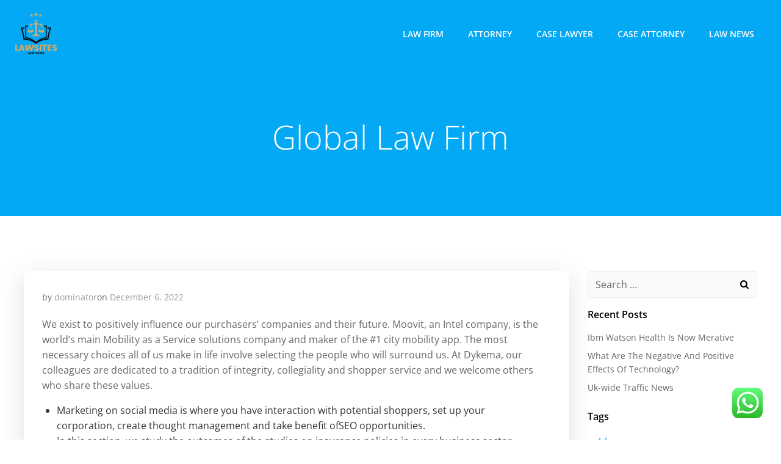

--- FILE ---
content_type: text/html; charset=UTF-8
request_url: https://lawsites.xyz/global-law-firm.html
body_size: 38292
content:
<!DOCTYPE html><html lang="en-US" class='colibri-wp-theme' prefix="og: https://ogp.me/ns#"><head><meta charset="UTF-8"><meta name="viewport" content="width=device-width, initial-scale=1"><link rel="profile" href="https://gmpg.org/xfn/11"><title>Global Law Firm - LSites</title><meta name="description" content="We exist to positively influence our purchasers&#039; companies and their future. Moovit, an Intel company, is the world’s main Mobility as a Service solutions"/><meta name="robots" content="index, follow, max-snippet:-1, max-video-preview:-1, max-image-preview:large"/><link rel="canonical" href="https://lawsites.xyz/global-law-firm.html" /><meta property="og:locale" content="en_US" /><meta property="og:type" content="article" /><meta property="og:title" content="Global Law Firm - LSites" /><meta property="og:description" content="We exist to positively influence our purchasers&#039; companies and their future. Moovit, an Intel company, is the world’s main Mobility as a Service solutions" /><meta property="og:url" content="https://lawsites.xyz/global-law-firm.html" /><meta property="og:site_name" content="LSites" /><meta property="article:tag" content="global" /><meta property="article:section" content="Law Firm" /><meta property="og:updated_time" content="2023-05-09T09:50:35+07:00" /><meta property="article:published_time" content="2022-12-06T01:00:39+07:00" /><meta property="article:modified_time" content="2023-05-09T09:50:35+07:00" /><meta name="twitter:card" content="summary_large_image" /><meta name="twitter:title" content="Global Law Firm - LSites" /><meta name="twitter:description" content="We exist to positively influence our purchasers&#039; companies and their future. Moovit, an Intel company, is the world’s main Mobility as a Service solutions" /><meta name="twitter:label1" content="Written by" /><meta name="twitter:data1" content="dominator" /><meta name="twitter:label2" content="Time to read" /><meta name="twitter:data2" content="6 minutes" /> <script type="application/ld+json" class="rank-math-schema-pro">{"@context":"https://schema.org","@graph":[{"@type":["Person","Organization"],"@id":"https://lawsites.xyz/#person","name":"LSites","logo":{"@type":"ImageObject","@id":"https://lawsites.xyz/#logo","url":"https://lawsites.xyz/wp-content/uploads/2024/11/cropped-cropped-doubleclick__10_-removebg-preview-150x150.png","contentUrl":"https://lawsites.xyz/wp-content/uploads/2024/11/cropped-cropped-doubleclick__10_-removebg-preview-150x150.png","caption":"LSites","inLanguage":"en-US"},"image":{"@type":"ImageObject","@id":"https://lawsites.xyz/#logo","url":"https://lawsites.xyz/wp-content/uploads/2024/11/cropped-cropped-doubleclick__10_-removebg-preview-150x150.png","contentUrl":"https://lawsites.xyz/wp-content/uploads/2024/11/cropped-cropped-doubleclick__10_-removebg-preview-150x150.png","caption":"LSites","inLanguage":"en-US"}},{"@type":"WebSite","@id":"https://lawsites.xyz/#website","url":"https://lawsites.xyz","name":"LSites","publisher":{"@id":"https://lawsites.xyz/#person"},"inLanguage":"en-US"},{"@type":"ImageObject","@id":"[data-uri]","url":"[data-uri]","width":"200","height":"200","inLanguage":"en-US"},{"@type":"BreadcrumbList","@id":"https://lawsites.xyz/global-law-firm.html#breadcrumb","itemListElement":[{"@type":"ListItem","position":"1","item":{"@id":"https://lawsites.xyz","name":"Home"}},{"@type":"ListItem","position":"2","item":{"@id":"https://lawsites.xyz/category/law-firm","name":"Law Firm"}},{"@type":"ListItem","position":"3","item":{"@id":"https://lawsites.xyz/global-law-firm.html","name":"Global Law Firm"}}]},{"@type":"WebPage","@id":"https://lawsites.xyz/global-law-firm.html#webpage","url":"https://lawsites.xyz/global-law-firm.html","name":"Global Law Firm - LSites","datePublished":"2022-12-06T01:00:39+07:00","dateModified":"2023-05-09T09:50:35+07:00","isPartOf":{"@id":"https://lawsites.xyz/#website"},"primaryImageOfPage":{"@id":"[data-uri]"},"inLanguage":"en-US","breadcrumb":{"@id":"https://lawsites.xyz/global-law-firm.html#breadcrumb"}},{"@type":"Person","@id":"https://lawsites.xyz/author/dominator","name":"dominator","url":"https://lawsites.xyz/author/dominator","image":{"@type":"ImageObject","@id":"https://secure.gravatar.com/avatar/878a048e06d6d0503f84665fd4e01679193a59026490fe7af11df282fef1c053?s=96&amp;d=mm&amp;r=g","url":"https://secure.gravatar.com/avatar/878a048e06d6d0503f84665fd4e01679193a59026490fe7af11df282fef1c053?s=96&amp;d=mm&amp;r=g","caption":"dominator","inLanguage":"en-US"},"sameAs":["https://lawsites.xyz/"]},{"@type":"BlogPosting","headline":"Global Law Firm - LSites","datePublished":"2022-12-06T01:00:39+07:00","dateModified":"2023-05-09T09:50:35+07:00","articleSection":"Law Firm","author":{"@id":"https://lawsites.xyz/author/dominator","name":"dominator"},"publisher":{"@id":"https://lawsites.xyz/#person"},"description":"We exist to positively influence our purchasers&#039; companies and their future. Moovit, an Intel company, is the world\u2019s main Mobility as a Service solutions","name":"Global Law Firm - LSites","@id":"https://lawsites.xyz/global-law-firm.html#richSnippet","isPartOf":{"@id":"https://lawsites.xyz/global-law-firm.html#webpage"},"image":{"@id":"[data-uri]"},"inLanguage":"en-US","mainEntityOfPage":{"@id":"https://lawsites.xyz/global-law-firm.html#webpage"}}]}</script> <link rel='dns-prefetch' href='//fonts.googleapis.com' /><link rel="alternate" type="application/rss+xml" title="LSites &raquo; Feed" href="https://lawsites.xyz/feed" /><link rel="alternate" title="oEmbed (JSON)" type="application/json+oembed" href="https://lawsites.xyz/wp-json/oembed/1.0/embed?url=https%3A%2F%2Flawsites.xyz%2Fglobal-law-firm.html" /><link rel="alternate" title="oEmbed (XML)" type="text/xml+oembed" href="https://lawsites.xyz/wp-json/oembed/1.0/embed?url=https%3A%2F%2Flawsites.xyz%2Fglobal-law-firm.html&#038;format=xml" /><link data-optimized="2" rel="stylesheet" href="https://lawsites.xyz/wp-content/litespeed/css/340671000b446e153d3c8e1e78c620bc.css?ver=0f062" /> <script type="text/javascript" src="https://lawsites.xyz/wp-includes/js/jquery/jquery.min.js?ver=3.7.1" id="jquery-core-js"></script> <link rel="https://api.w.org/" href="https://lawsites.xyz/wp-json/" /><link rel="alternate" title="JSON" type="application/json" href="https://lawsites.xyz/wp-json/wp/v2/posts/56048" /><link rel="EditURI" type="application/rsd+xml" title="RSD" href="https://lawsites.xyz/xmlrpc.php?rsd" /><meta name="generator" content="WordPress 6.9" /><link rel='shortlink' href='https://lawsites.xyz/?p=56048' /><link rel="icon" href="https://lawsites.xyz/wp-content/uploads/2024/11/cropped-cropped-doubleclick__10_-removebg-preview-32x32.png" sizes="32x32" /><link rel="icon" href="https://lawsites.xyz/wp-content/uploads/2024/11/cropped-cropped-doubleclick__10_-removebg-preview-192x192.png" sizes="192x192" /><link rel="apple-touch-icon" href="https://lawsites.xyz/wp-content/uploads/2024/11/cropped-cropped-doubleclick__10_-removebg-preview-180x180.png" /><meta name="msapplication-TileImage" content="https://lawsites.xyz/wp-content/uploads/2024/11/cropped-cropped-doubleclick__10_-removebg-preview-270x270.png" /></head><body id="colibri" class="wp-singular post-template-default single single-post postid-56048 single-format-standard wp-custom-logo wp-theme-colibri-wp"><div class="site" id="page-top">
<a class="skip-link screen-reader-text" href="#content">
Skip to content        </a><div class="header header-inner-page"><div data-colibri-navigation-overlap="true" role="banner" class="h-navigation_outer h-navigation_overlap colibri-theme-nav-boxed style-200-outer style-local-10-h2-outer"><div id="navigation" data-colibri-component="navigation" data-colibri-id="10-h2" class="h-section h-navigation h-navigation d-flex style-200 style-local-10-h2"><div class="h-section-grid-container h-section-fluid-container"><div><div data-colibri-id="10-h3" class="h-row-container h-section-boxed-container gutters-row-lg-0 gutters-row-md-0 gutters-row-2 gutters-row-v-lg-0 gutters-row-v-md-0 gutters-row-v-2 style-3 style-local-10-h3 position-relative"><div class="h-row justify-content-lg-center justify-content-md-center justify-content-center align-items-lg-stretch align-items-md-stretch align-items-stretch gutters-col-lg-0 gutters-col-md-0 gutters-col-2 gutters-col-v-lg-0 gutters-col-v-md-0 gutters-col-v-2"><div class="h-column h-column-container d-flex h-col-none style-205-outer style-local-10-h4-outer"><div data-colibri-id="10-h4" data-placeholder-provider="navigation-logo" class="d-flex h-flex-basis h-column__inner h-px-lg-0 h-px-md-0 h-px-0 v-inner-lg-0 v-inner-md-0 v-inner-0 style-205 style-local-10-h4 position-relative"><div class="w-100 h-y-container h-column__content h-column__v-align flex-basis-auto align-self-lg-center align-self-md-center align-self-center"><div data-colibri-id="7-h5" class="d-flex align-items-center text-lg-center text-md-center text-center justify-content-lg-center justify-content-md-center justify-content-center style-5 style-local-7-h5 position-relative h-element">
<a rel="home" href="https://lawsites.xyz/" h-use-smooth-scroll="true" class="d-flex align-items-center">
<img src="https://lawsites.xyz/wp-content/uploads/2024/11/cropped-cropped-doubleclick__10_-removebg-preview.png" class="h-logo__image h-logo__image_h logo-image style-5-image style-local-7-h5-image"/>
<img src="https://lawsites.xyz/wp-content/uploads/2024/11/cropped-cropped-doubleclick__10_-removebg-preview.png" class="h-logo__alt-image h-logo__alt-image_h logo-alt-image style-5-image style-local-7-h5-image"/>
</a></div></div></div></div><div class="h-column h-column-container d-flex h-col-none style-203-outer style-local-10-h6-outer h-hide-sm"><div data-colibri-id="10-h6" data-placeholder-provider="navigation-spacing" class="d-flex h-flex-basis h-column__inner h-px-lg-0 h-px-md-0 h-px-0 v-inner-lg-0 v-inner-md-0 v-inner-0 style-203 style-local-10-h6 h-hide-sm position-relative"><div class="w-100 h-y-container h-column__content h-column__v-align flex-basis-100 align-self-lg-center align-self-md-center align-self-center"><div data-colibri-id="10-h7" class="style-7 style-local-10-h7 position-relative h-element"></div></div></div></div><div class="h-column h-column-container d-flex h-col-none style-202-outer style-local-10-h8-outer"><div data-colibri-id="10-h8" data-placeholder-provider="navigation-menu" class="d-flex h-flex-basis h-column__inner h-px-lg-0 h-px-md-0 h-px-0 v-inner-lg-0 v-inner-md-0 v-inner-0 style-202 style-local-10-h8 position-relative"><div class="w-100 h-y-container h-column__content h-column__v-align flex-basis-auto align-self-lg-center align-self-md-center align-self-center"><div data-colibri-component="dropdown-menu" role="navigation" h-use-smooth-scroll-all="true" data-colibri-id="7-h9" class="h-menu h-global-transition-all h-ignore-global-body-typography  h-menu-horizontal h-dropdown-menu style-9 style-local-7-h9 position-relative h-element has-offcanvas-tablet"><div class="h-global-transition-all h-main-menu"><div class="colibri-menu-container"><ul id="menu-secondary-menu" class="colibri-menu bordered-active-item bordered-active-item--bottom bordered-active-item  effect-borders-grow grow-from-center"><li id="menu-item-10008282" class="menu-item menu-item-type-taxonomy menu-item-object-category current-post-ancestor current-menu-parent current-post-parent menu-item-10008282"><a href="https://lawsites.xyz/category/law-firm">Law Firm</a></li><li id="menu-item-10008283" class="menu-item menu-item-type-taxonomy menu-item-object-category menu-item-10008283"><a href="https://lawsites.xyz/category/attorney">Attorney</a></li><li id="menu-item-10008284" class="menu-item menu-item-type-taxonomy menu-item-object-category menu-item-10008284"><a href="https://lawsites.xyz/category/case-lawyer">Case Lawyer</a></li><li id="menu-item-10008285" class="menu-item menu-item-type-taxonomy menu-item-object-category menu-item-10008285"><a href="https://lawsites.xyz/category/case-attorney">Case Attorney</a></li><li id="menu-item-10008286" class="menu-item menu-item-type-taxonomy menu-item-object-category menu-item-10008286"><a href="https://lawsites.xyz/category/law-news">Law News</a></li></ul></div></div><div data-colibri-id="7-h10" class="h-mobile-menu h-global-transition-disable style-10 style-local-7-h10 position-relative h-element">
<a data-click-outside="true" data-target="#offcanvas-wrapper-7-h10" data-target-id="offcanvas-wrapper-7-h10" data-offcanvas-overlay-id="offcanvas-overlay-7-h10" href="#" data-colibri-component="offcanvas" data-direction="right" data-push="false" title="Menu" class="h-hamburger-button" rel="noopener noreferrer"><div class="icon-container h-hamburger-icon"><div class="h-icon-svg" style="width: 100%; height: 100%;">
<svg xmlns="http://www.w3.org/2000/svg" xmlns:xlink="http://www.w3.org/1999/xlink" version="1.1" id="bars" viewBox="0 0 1536 1896.0833">
<path d="M1536 1344v128q0 26-19 45t-45 19H64q-26 0-45-19t-19-45v-128q0-26 19-45t45-19h1408q26 0 45 19t19 45zm0-512v128q0 26-19 45t-45 19H64q-26 0-45-19T0 960V832q0-26 19-45t45-19h1408q26 0 45 19t19 45zm0-512v128q0 26-19 45t-45 19H64q-26 0-45-19T0 448V320q0-26 19-45t45-19h1408q26 0 45 19t19 45z"></path>
</svg></div></div>
</a><div id="offcanvas-wrapper-7-h10" class="h-offcanvas-panel offcanvas offcanvas-right hide force-hide style-10-offscreen style-local-7-h10-offscreen"><div data-colibri-id="7-h11" class="d-flex flex-column h-offscreen-panel style-11 style-local-7-h11 position-relative h-element"><div class="offscreen-header h-ui-empty-state-container"><div data-colibri-id="7-h13" class="h-row-container gutters-row-lg-2 gutters-row-md-2 gutters-row-0 gutters-row-v-lg-2 gutters-row-v-md-2 gutters-row-v-2 style-12 style-local-7-h13 position-relative"><div class="h-row justify-content-lg-center justify-content-md-center justify-content-center align-items-lg-stretch align-items-md-stretch align-items-stretch gutters-col-lg-2 gutters-col-md-2 gutters-col-0 gutters-col-v-lg-2 gutters-col-v-md-2 gutters-col-v-2"><div class="h-column h-column-container d-flex h-col-lg-6 h-col-md-6 h-col-12 style-13-outer style-local-7-h14-outer"><div data-colibri-id="7-h14" class="d-flex h-flex-basis h-column__inner h-px-lg-2 h-px-md-2 h-px-2 v-inner-lg-2 v-inner-md-2 v-inner-2 style-13 style-local-7-h14 position-relative"><div class="w-100 h-y-container h-column__content h-column__v-align flex-basis-100 align-self-lg-start align-self-md-start align-self-start"><div data-colibri-id="7-h5" class="d-flex align-items-center text-lg-center text-md-center text-center justify-content-lg-center justify-content-md-center justify-content-center style-5 style-local-7-h5 position-relative h-element">
<a rel="home" href="https://lawsites.xyz/" h-use-smooth-scroll="true" class="d-flex align-items-center">
<img src="https://lawsites.xyz/wp-content/uploads/2024/11/cropped-cropped-doubleclick__10_-removebg-preview.png" class="h-logo__image h-logo__image_h logo-image style-5-image style-local-7-h5-image"/>
<img src="https://lawsites.xyz/wp-content/uploads/2024/11/cropped-cropped-doubleclick__10_-removebg-preview.png" class="h-logo__alt-image h-logo__alt-image_h logo-alt-image style-5-image style-local-7-h5-image"/>
</a></div></div></div></div></div></div></div><div class="offscreen-content"><div data-colibri-component="accordion-menu" role="navigation" h-use-smooth-scroll-all="true" data-colibri-id="7-h12" class="h-menu h-global-transition-all h-ignore-global-body-typography h-mobile-menu h-menu-accordion style-18 style-local-7-h12 position-relative h-element"><div class="h-global-transition-all h-mobile-menu"><div class="colibri-menu-container"><ul id="menu-secondary-menu-1" class="colibri-menu bordered-active-item bordered-active-item--bottom bordered-active-item  effect-borders-grow grow-from-center"><li class="menu-item menu-item-type-taxonomy menu-item-object-category current-post-ancestor current-menu-parent current-post-parent menu-item-10008282"><a href="https://lawsites.xyz/category/law-firm">Law Firm</a></li><li class="menu-item menu-item-type-taxonomy menu-item-object-category menu-item-10008283"><a href="https://lawsites.xyz/category/attorney">Attorney</a></li><li class="menu-item menu-item-type-taxonomy menu-item-object-category menu-item-10008284"><a href="https://lawsites.xyz/category/case-lawyer">Case Lawyer</a></li><li class="menu-item menu-item-type-taxonomy menu-item-object-category menu-item-10008285"><a href="https://lawsites.xyz/category/case-attorney">Case Attorney</a></li><li class="menu-item menu-item-type-taxonomy menu-item-object-category menu-item-10008286"><a href="https://lawsites.xyz/category/law-news">Law News</a></li></ul></div></div></div></div><div class="offscreen-footer h-ui-empty-state-container"><div data-colibri-id="7-h16" class="h-row-container gutters-row-lg-2 gutters-row-md-2 gutters-row-0 gutters-row-v-lg-2 gutters-row-v-md-2 gutters-row-v-2 style-15 style-local-7-h16 position-relative"><div class="h-row justify-content-lg-center justify-content-md-center justify-content-center align-items-lg-stretch align-items-md-stretch align-items-stretch gutters-col-lg-2 gutters-col-md-2 gutters-col-0 gutters-col-v-lg-2 gutters-col-v-md-2 gutters-col-v-2"><div class="h-column h-column-container d-flex h-col-lg-6 h-col-md-6 h-col-12 style-16-outer style-local-7-h17-outer"><div data-colibri-id="7-h17" class="d-flex h-flex-basis h-column__inner h-px-lg-2 h-px-md-2 h-px-2 v-inner-lg-2 v-inner-md-2 v-inner-2 style-16 style-local-7-h17 position-relative"><div class="w-100 h-y-container h-column__content h-column__v-align flex-basis-100 align-self-lg-start align-self-md-start align-self-start"><div data-colibri-id="7-h18" class="h-text h-text-component style-17 style-local-7-h18 position-relative h-element"><div><p>
&copy; 2026</p></div></div></div></div></div></div></div></div></div></div><div id="offcanvas-overlay-7-h10" class="offscreen-overlay style-10-offscreenOverlay style-local-7-h10-offscreenOverlay"></div></div></div></div></div></div></div></div></div><div style="display: none;"></div></div></div></div><div data-colibri-id="10-h25" id="hero" class="h-section h-hero d-flex align-items-lg-center align-items-md-center align-items-center style-184 style-local-10-h25 position-relative" style=" "><div class="background-wrapper" data-colibri-hide-pen="true"><div class="background-layer"><div class="background-layer"></div><div class="overlay-layer"></div><div class="shape-layer"></div></div></div><div class="h-section-grid-container h-navigation-padding h-section-boxed-container"><div data-colibri-id="10-h26" class="h-row-container gutters-row-lg-2 gutters-row-md-2 gutters-row-0 gutters-row-v-lg-2 gutters-row-v-md-2 gutters-row-v-2 style-192 style-local-10-h26 position-relative"><div class="h-row justify-content-lg-center justify-content-md-center justify-content-center align-items-lg-stretch align-items-md-stretch align-items-stretch gutters-col-lg-2 gutters-col-md-2 gutters-col-0 gutters-col-v-lg-2 gutters-col-v-md-2 gutters-col-v-2"><div class="h-column h-column-container d-flex h-col-lg-auto h-col-md-auto h-col-auto style-193-outer style-local-10-h27-outer"><div data-colibri-id="10-h27" class="d-flex h-flex-basis h-column__inner h-px-lg-2 h-px-md-2 h-px-2 v-inner-lg-2 v-inner-md-2 v-inner-2 style-193 style-local-10-h27 position-relative"><div class="w-100 h-y-container h-column__content h-column__v-align flex-basis-100 align-self-lg-start align-self-md-start align-self-start"><div data-colibri-id="10-h28" class="page-title style-194 style-local-10-h28 position-relative h-element"><div class="h-global-transition-all">
<span><h1>Global Law Firm</h1></span></div></div></div></div></div></div></div></div></div></div><div class='content  position-relative colibri-main-content-single' id='content'><div class='d-flex h-section h-section-global-spacing position-relative main-section'><div class='h-section-grid-container h-section-boxed-container main-section-inner'><div class='h-row-container gutters-row-lg-2 main-row'><div class='h-row gutters-col-lg-2 main-row-inner'><div class='h-col'><div data-colibri-id="432-m1" class="style-537 style-local-432-m1 h-overflow-hidden position-relative"><div data-colibri-component="section" data-colibri-id="432-m2" id="blog-post" class="h-section h-section-global-spacing d-flex align-items-lg-center align-items-md-center align-items-center style-538 style-local-432-m2 position-relative"><div class="h-section-grid-container h-section-boxed-container"><div data-colibri-id="432-m3" class="h-row-container gutters-row-lg-0 gutters-row-md-0 gutters-row-0 gutters-row-v-lg-0 gutters-row-v-md-0 gutters-row-v-0 colibri-dynamic-list colibri-single-post-loop style-543 style-local-432-m3 position-relative"><div class="h-row justify-content-lg-center justify-content-md-center justify-content-center align-items-lg-stretch align-items-md-stretch align-items-stretch gutters-col-lg-0 gutters-col-md-0 gutters-col-0 gutters-col-v-lg-0 gutters-col-v-md-0 gutters-col-v-0"><div class="h-column h-column-container d-flex h-col-lg-12 h-col-md-12 h-col-12  masonry-item style-544-outer style-local-432-m4-outer"><div data-colibri-id="432-m4" class="d-flex h-flex-basis h-column__inner h-px-lg-0 h-px-md-0 h-px-0 v-inner-lg-0 v-inner-md-0 v-inner-0 style-544 style-local-432-m4 position-relative"><div class="w-100 h-y-container h-column__content h-column__v-align flex-basis-100 align-self-lg-start align-self-md-start align-self-start"><div data-colibri-id="432-m5" class="colibri-post-thumbnail colibri-post-has-no-thumbnail  style-545 style-local-432-m5 h-overflow-hidden position-relative h-element"><div class="h-global-transition-all colibri-post-thumbnail-shortcode style-dynamic-432-m5-height"></div><div class="colibri-post-thumbnail-content align-items-lg-center align-items-md-center align-items-center flex-basis-100"><div class="w-100 h-y-container"></div></div></div><div data-colibri-id="432-m6" class="h-row-container gutters-row-lg-0 gutters-row-md-0 gutters-row-0 gutters-row-v-lg-0 gutters-row-v-md-0 gutters-row-v-0 style-546 style-local-432-m6 position-relative"><div class="h-row justify-content-lg-center justify-content-md-center justify-content-center align-items-lg-stretch align-items-md-stretch align-items-stretch gutters-col-lg-0 gutters-col-md-0 gutters-col-0 gutters-col-v-lg-0 gutters-col-v-md-0 gutters-col-v-0"><div class="h-column h-column-container d-flex h-col-lg-auto h-col-md-auto h-col-auto style-547-outer style-local-432-m7-outer"><div data-colibri-id="432-m7" class="d-flex h-flex-basis h-column__inner h-px-lg-3 h-px-md-3 h-px-3 v-inner-lg-3 v-inner-md-3 v-inner-3 style-547 style-local-432-m7 position-relative"><div class="w-100 h-y-container h-column__content h-column__v-align flex-basis-100 align-self-lg-start align-self-md-start align-self-start"><div data-colibri-id="432-m8" class="h-blog-meta style-548 style-local-432-m8 position-relative h-element"><div name="1" class="metadata-item">
<span class="metadata-prefix">
by                    </span>
<a href="https://lawsites.xyz/author/dominator">
dominator                    </a></div><div name="2" class="metadata-item">
<span class="metadata-prefix">
on                    </span>
<a href="https://lawsites.xyz/2022/12/06">
December 6, 2022                    </a></div></div><div data-colibri-id="432-m9" class="style-549 style-local-432-m9 position-relative h-element"><div class="h-global-transition-all colibri-post-content"><p>We exist to positively influence our purchasers&#8217; companies and their future. Moovit, an Intel company, is the world’s main Mobility as a Service solutions company and maker of the #1 city mobility app. The most necessary choices all of us make in life involve selecting the people who will surround us. At Dykema, our colleagues are dedicated to a tradition of integrity, collegiality and shopper service and we welcome others who share these values.</p><ul><li>Marketing on social media is where you have interaction with potential shoppers, set up your corporation, create thought management and take benefit ofSEO opportunities.</li><li>In this section, we study the outcomes of the studies on insurance policies in every business sector.</li><li>In its full-year league tables for 2021, Bloomberg has ranked White &#038; Case number one for advising on issuer-side EMEA company excessive yield bond offerings, and the Firm saw its place maintained or improved in a number of different high yield classes.</li></ul><p>Not all circumstances are the identical; your case deserves individualized strategies personalized to offer you your finest chance of success. Details about how we acquire and use your personal information on the Knowledge Portal, together with data on your rights, is about out in our Global Privacy Noticeand Cookie Notice. Further particulars about how we acquire and use your personal data on the Knowledge Portal, including information on your rights, are set out in our Global Privacy Noticeand Cookie Notice. As part of the Year to Come, Year in Review sequence, our UK Pensions group has contributed a UK Pensions Year to Come and Year in Review publication. In this publication we&#8217;ve looked ahead in predicting likely themes for 2022 and summarised the necessary thing authorized developments in the Pensions area for 2021. Delivering technological innovation to the timescales required to attain the online zero transition objectives would require speedy change throughout all features of the global financial system.</p><h2>Featured Corporations</h2><p>The specific books of enterprise and specialization of attorneys in addition to the skilled moral constructions surrounding conflict of curiosity can result in firms splitting up to pursue different clients or practices, or merging or recruiting skilled attorneys to amass new purchasers or practice areas. Firms that gain new apply areas or departments through recruiting or mergers which might be more complex and demanding may see the focus, organization and assets of the firm shift dramatically in direction of those new departments. Conversely, corporations may be merged among experienced attorneys as companions for purposes of shared financing and assets, whereas the completely different departments and follow areas throughout the new firm retain a significant degree of autonomy. It is justified by many in the authorized career, notably the American Bar Association which rejected a proposal to vary the rule in its Ethics 20/20 reforms, as needed to stop conflicts of curiosity.</p><p>Counsel to Bank Rakyat Indonesia for the acquisition of majority stakes of a Multi-finance company from a Japanese financial institution. Counsel to Mitsubishi Corporation in its 19 hectares satellite township mixed-use growth project in Tangerang Regency , with a total funding dedication of as much as roughly ¥10 billion with Sinarmas group. Counsel to Tokyo Tatemono Co Ltd &#038; Tokyo Tatemono Asia Pte Ltd, of their greater than $300,000,000 urban improvement tasks in Indonesia, specifically on the development of sure distinguished workplace and residential towers in the most prestigious space in south Jakarta, Dharmawangsa area. “They are responsive and supply easy, easy-to-understand advice and practical options.&#8221; On a private degree, our managing associate, Mr. Luky Immanuel Walalangi, is ranked by Chambers &#038; Partners, Chambers Asia-Pacific, and Chambers Global in Corporate/M&#038;A and Fintech.</p><p><img decoding="async" class='aligncenter' style='display: block;margin-left:auto;margin-right:auto;' src="[data-uri]" width="307px{d607345ec707e3a034d39ac38afc12348d434f1bdbd1d48775b4abdb2f7ea260}" alt="Law Firm"/></p><p>Our group of legal professionals cowl a full spectrum of areas from equity capital markets, debt capital markets, and funds markets. Our in-depth information of the Indonesia market coupled with our innate ingenuity has made GHP the go-to firm for advisory on capital markets. Was established in late 1990 as a pioneer in offering authorized services relating to the capital market in Indonesia. Now, we now have expended our apply areas including General Corporate, Securities, Corporate Restucturing, Public Private Partnership Contract, Banking and Finance, Intellectual Property Rights, Join Venture Company and Foreign Investment, and Property.</p><h3>Professionalism As A Occupation</h3><p>In the adversarial system of justice, a lawyer has a duty to be a zealous and constant advocate on behalf of the consumer, and likewise has a duty to not invoice the client excessively. Also, as an officer of the court, a lawyer has a duty to be honest and to not file frivolous instances or increase frivolous defenses. Many within the authorized career consider that a lawyer working as a shareholder-employee of a publicly traded law firm could be tempted to evaluate decisions in terms of their effect on the inventory worth and the shareholders, which would directly battle with the lawyer&#8217;s duties to the consumer and to the courts. Critics of the rule, nevertheless, consider that it&#8217;s an inappropriate means of protecting purchasers&#8217; pursuits and that it severely limits the potential for the innovation of more value effective and higher high quality legal providers that could profit both ordinary shoppers and businesses. The firm has handled tons of of automotive matters and has a nationwide status for obtaining outstanding outcomes.</p><p>According to staff, the challenges dealing with minority attorneys at Paul, Weiss become most evident when promotions and opportunities for advancement are at stake. Paul, Weiss makes a degree of recruiting law students of colour, who are sometimes attracted by the possibility to work alongside black partners like Mr. Johnson and Mr. Wells. No longer with the firm, Ms. Christie has since filed a separate claim with a authorities employment tribunal, by which she singled out a powerful associate who, she alleges, verbally abused women. Valerie Radwaner, deputy chairwoman of Paul, Weiss, said ladies had been made companions on the firm whereas working lowered or versatile hours. The female minority lawyer who spoke of the higher opportunities given to men additionally complained that feminine attorneys are sometimes expected to take on administrative duties, similar to drafting schedules.</p><h3>Gruber Law Offices Evaluations</h3><p>Large law corporations usually have separate litigation and transactional departments. Smaller firms are most likely to focus on specific specialties of the law (e.g. patent law, labor law, tax law, criminal defense, private injury); bigger firms could also be composed of a quantity of specialized apply teams, allowing the firm to diversify its client base and market, and to offer a wide selection of providers to their clients. Law corporations working in a quantity of nations usually have advanced buildings involving a quantity of partnerships, significantly in jurisdictions corresponding to Hong Kong and Japan which limit partnerships between native and overseas legal professionals. Other multinational law firms function as single worldwide partnerships, similar to British or American limited liability partnerships, in which companions additionally take part in native working entities in varied international locations as required by native laws. A law firm should embody the necessities, such as why your firmstands out from the remaining, bios in your legal professionals, areas you apply in, and useful resource sections to call a few. Testimonials should be included, critiques from clients, any updated contact information.</p></div></div><div data-colibri-id="432-m10" class="h-row-container gutters-row-lg-0 gutters-row-md-0 gutters-row-0 gutters-row-v-lg-0 gutters-row-v-md-0 gutters-row-v-0 style-550 style-local-432-m10 position-relative"><div class="h-row justify-content-lg-center justify-content-md-center justify-content-center align-items-lg-stretch align-items-md-stretch align-items-stretch gutters-col-lg-0 gutters-col-md-0 gutters-col-0 gutters-col-v-lg-0 gutters-col-v-md-0 gutters-col-v-0"><div class="h-column h-column-container d-flex h-col-lg-auto h-col-md-auto h-col-auto style-551-outer style-local-432-m11-outer"><div data-colibri-id="432-m11" class="d-flex h-flex-basis h-column__inner h-px-lg-0 h-px-md-0 h-px-0 v-inner-lg-0 v-inner-md-0 v-inner-0 style-551 style-local-432-m11 position-relative"><div class="w-100 h-y-container h-column__content h-column__v-align flex-basis-auto align-self-lg-center align-self-md-center align-self-center"><div data-colibri-id="432-m12" class="h-text h-text-component style-552 style-local-432-m12 position-relative h-element"><div><p>
Categories:</p></div></div></div></div></div><div class="h-column h-column-container d-flex h-col-lg h-col-md h-col style-553-outer style-local-432-m13-outer"><div data-colibri-id="432-m13" class="d-flex h-flex-basis h-column__inner h-px-lg-0 h-px-md-0 h-px-0 v-inner-lg-0 v-inner-md-0 v-inner-0 style-553 style-local-432-m13 position-relative"><div class="w-100 h-y-container h-column__content h-column__v-align flex-basis-100 align-self-lg-center align-self-md-center align-self-center"><div data-colibri-id="432-m14" class="h-blog-categories style-554 style-local-432-m14 position-relative h-element"><div class="h-global-transition-all">
<a class="d-inline-block" href="https://lawsites.xyz/category/law-firm">Law Firm</a></div></div></div></div></div></div></div><div data-colibri-id="432-m15" class="h-row-container gutters-row-lg-0 gutters-row-md-0 gutters-row-0 gutters-row-v-lg-0 gutters-row-v-md-0 gutters-row-v-0 style-555 style-local-432-m15 position-relative"><div class="h-row justify-content-lg-center justify-content-md-center justify-content-center align-items-lg-center align-items-md-center align-items-center gutters-col-lg-0 gutters-col-md-0 gutters-col-0 gutters-col-v-lg-0 gutters-col-v-md-0 gutters-col-v-0"><div class="h-column h-column-container d-flex h-col-lg-auto h-col-md-auto h-col-auto align-self-lg-center align-self-md-center align-self-center style-556-outer style-local-432-m16-outer"><div data-colibri-id="432-m16" class="d-flex h-flex-basis h-column__inner h-px-lg-0 h-px-md-0 h-px-0 v-inner-lg-0 v-inner-md-0 v-inner-0 style-556 style-local-432-m16 position-relative"><div class="w-100 h-y-container h-column__content h-column__v-align flex-basis-auto align-self-lg-center align-self-md-center align-self-center"><div data-colibri-id="432-m17" class="h-text h-text-component style-557 style-local-432-m17 position-relative h-element"><div><p>
Tags:</p></div></div></div></div></div><div class="h-column h-column-container d-flex h-col-lg h-col-md h-col align-self-lg-center align-self-md-center align-self-center style-558-outer style-local-432-m18-outer"><div data-colibri-id="432-m18" class="d-flex h-flex-basis h-column__inner h-px-lg-0 h-px-md-0 h-px-0 v-inner-lg-0 v-inner-md-0 v-inner-0 style-558 style-local-432-m18 position-relative"><div class="w-100 h-y-container h-column__content h-column__v-align flex-basis-100 align-self-lg-center align-self-md-center align-self-center"><div data-colibri-id="432-m19" class="h-blog-tags empty-preview style-559 style-local-432-m19 position-relative h-element"><div class="h-global-transition-all">
<a class="d-inline-block" href="https://lawsites.xyz/tag/global" title="Tag: global">global</a></div></div></div></div></div></div></div></div></div></div></div></div><div data-colibri-id="432-m20" class="h-row-container gutters-row-lg-0 gutters-row-md-0 gutters-row-0 gutters-row-v-lg-0 gutters-row-v-md-0 gutters-row-v-0 style-560 style-local-432-m20 position-relative"><div class="h-row justify-content-lg-center justify-content-md-center justify-content-center align-items-lg-stretch align-items-md-stretch align-items-stretch gutters-col-lg-0 gutters-col-md-0 gutters-col-0 gutters-col-v-lg-0 gutters-col-v-md-0 gutters-col-v-0"><div class="h-column h-column-container d-flex h-col-lg-auto h-col-md-auto h-col-auto style-561-outer style-local-432-m21-outer"><div data-colibri-id="432-m21" class="d-flex h-flex-basis h-column__inner h-px-lg-0 h-px-md-0 h-px-0 v-inner-lg-2 v-inner-md-2 v-inner-2 style-561 style-local-432-m21 position-relative"><div class="w-100 h-y-container h-column__content h-column__v-align flex-basis-100 align-self-lg-start align-self-md-start align-self-start"><div data-colibri-id="432-m22" class="post-nav-button hide-title style-562 style-local-432-m22 position-relative h-element"><div class="h-global-transition-all"><nav class="navigation post-navigation" aria-label="Post navigation"><h2 class="screen-reader-text">Post navigation</h2><div class="nav-links"><div class="nav-previous"><a href="https://lawsites.xyz/philosophy-of-technology-stanford-encyclopedia-of-philosophy.html" rel="prev"><span class="meta-nav" aria-hidden="true">Previous post</span> <span class="post-title" title="Philosophy Of Technology Stanford Encyclopedia Of Philosophy">Philosophy Of Technology Stanford Encyclopedia Of Philosophy</span></a></div></div></nav></div></div></div></div></div><div class="h-column h-column-container d-flex h-col-lg-auto h-col-md-auto h-col-auto style-563-outer style-local-432-m23-outer"><div data-colibri-id="432-m23" class="d-flex h-flex-basis h-column__inner h-px-lg-0 h-px-md-0 h-px-0 v-inner-lg-2 v-inner-md-2 v-inner-2 style-563 style-local-432-m23 position-relative"><div class="w-100 h-y-container h-column__content h-column__v-align flex-basis-100 align-self-lg-start align-self-md-start align-self-start"><div data-colibri-id="432-m24" class="post-nav-button hide-title style-564 style-local-432-m24 position-relative h-element"><div class="h-global-transition-all"><nav class="navigation post-navigation" aria-label="Post navigation"><h2 class="screen-reader-text">Post navigation</h2><div class="nav-links"><div class="nav-next"><a href="https://lawsites.xyz/law-and-legal-news-headlines-2.html" rel="next"><span class="meta-nav" aria-hidden="true">Next post</span> <span class="post-title" title="Law And Legal News Headlines">Law And Legal News Headlines</span></a></div></div></nav></div></div></div></div></div></div></div></div></div></div></div></div></div></div><div data-colibri-component="section" data-colibri-id="432-m29" id="comments" class="h-section h-section-global-spacing d-flex align-items-lg-center align-items-md-center align-items-center style-565 style-local-432-m29 position-relative"><div class="h-section-grid-container h-section-boxed-container"><div data-colibri-id="432-m30" class="h-row-container gutters-row-lg-0 gutters-row-md-0 gutters-row-0 gutters-row-v-lg-0 gutters-row-v-md-0 gutters-row-v-0 style-570 style-local-432-m30 position-relative"><div class="h-row justify-content-lg-center justify-content-md-center justify-content-center align-items-lg-stretch align-items-md-stretch align-items-stretch gutters-col-lg-0 gutters-col-md-0 gutters-col-0 gutters-col-v-lg-0 gutters-col-v-md-0 gutters-col-v-0"><div class="h-column h-column-container d-flex h-col-lg-auto h-col-md-auto h-col-auto style-571-outer style-local-432-m31-outer"><div data-colibri-id="432-m31" class="d-flex h-flex-basis h-column__inner h-px-lg-3 h-px-md-3 h-px-3 v-inner-lg-3 v-inner-md-3 v-inner-3 style-571 style-local-432-m31 position-relative"><div class="w-100 h-y-container h-column__content h-column__v-align flex-basis-100 align-self-lg-start align-self-md-start align-self-start"><div data-colibri-id="432-m32" class="style-572 style-local-432-m32 position-relative"><div class="h-global-transition-all blog-post-comments"></div></div><div data-colibri-id="432-m33" class="position-relative"><div class="h-global-transition-all"></div></div></div></div></div></div></div></div></div></div></div><div data-colibri-main-sidebar-col='1' class='h-col h-col-12 h-col-lg-3 h-col-md-4 colibri-sidebar blog-sidebar-right'><div data-colibri-id="438-s1" class="style-603 style-local-438-s1 position-relative"><div data-colibri-component="section" data-colibri-id="438-s2" id="blog-sidebar" class="h-section h-section-global-spacing d-flex align-items-lg-center align-items-md-center align-items-center style-604 style-local-438-s2 position-relative"><div class="h-section-grid-container h-section-boxed-container"><div data-colibri-id="438-s3" class="h-row-container gutters-row-lg-0 gutters-row-md-0 gutters-row-2 gutters-row-v-lg-0 gutters-row-v-md-0 gutters-row-v-2 style-609 style-local-438-s3 position-relative"><div class="h-row justify-content-lg-center justify-content-md-center justify-content-center align-items-lg-stretch align-items-md-stretch align-items-stretch gutters-col-lg-0 gutters-col-md-0 gutters-col-2 gutters-col-v-lg-0 gutters-col-v-md-0 gutters-col-v-2"><div class="h-column h-column-container d-flex h-col-lg-auto h-col-md-auto h-col-auto style-610-outer style-local-438-s4-outer"><div data-colibri-id="438-s4" class="d-flex h-flex-basis h-column__inner h-px-lg-0 h-px-md-0 h-px-0 v-inner-lg-0 v-inner-md-0 v-inner-0 style-610 style-local-438-s4 position-relative"><div class="w-100 h-y-container h-column__content h-column__v-align flex-basis-100 align-self-lg-start align-self-md-start align-self-start"><div data-colibri-id="438-s5" class="h-widget-area style-611 style-local-438-s5 position-relative h-element"><div class="h-global-transition-all widget-shortcode"><div id="search-2" class="widget widget_search"><form role="search" method="get" class="search-form" action="https://lawsites.xyz/"><div class="h-row no-gutters"><div class="h-col">
<label class="d-block">
<span class="screen-reader-text"></span>
<input type="search"
class="search-field w-100"
placeholder="Search &hellip;"
value="" name="s"/>
</label></div><div class="h-col h-col-auto">
<input type="submit" class="search-submit text-button"
value="Search "/>
<button type="submit" class="icon-button search-submit">
<svg version="1.1" xmlns="http://www.w3.org/2000/svg" id="search" viewBox="0 0 1672.2646 1896.0833">
<path d="M1152 832q0-185-131.5-316.5T704 384 387.5 515.5 256 832t131.5 316.5T704 1280t316.5-131.5T1152 832zm512 832q0 52-38 90t-90 38q-54 0-90-38l-343-342q-179 124-399 124-143 0-273.5-55.5t-225-150-150-225T0 832t55.5-273.5 150-225 225-150T704 128t273.5 55.5 225 150 150 225T1408 832q0 220-124 399l343 343q37 37 37 90z"></path>
</svg>
</button></div></div></form></div><div id="recent-posts-2" class="widget widget_recent_entries"><h5 class="widgettitle">Recent Posts</h5><ul><li>
<a href="https://lawsites.xyz/ibm-watson-health-is-now-merative.html">Ibm Watson Health Is Now Merative</a></li><li>
<a href="https://lawsites.xyz/what-are-the-negative-and-positive-effects-of-technology.html">What Are The Negative And Positive Effects Of Technology?</a></li><li>
<a href="https://lawsites.xyz/uk-wide-traffic-news.html">Uk-wide Traffic News</a></li></ul></div><div id="tag_cloud-2" class="widget widget_tag_cloud"><h5 class="widgettitle">Tags</h5><div class="tagcloud"><a href="https://lawsites.xyz/tag/attorney" class="tag-cloud-link tag-link-45 tag-link-position-1" style="font-size: 22pt;" aria-label="attorney (101 items)">attorney</a>
<a href="https://lawsites.xyz/tag/attorneys" class="tag-cloud-link tag-link-176 tag-link-position-2" style="font-size: 10.709677419355pt;" aria-label="attorneys (17 items)">attorneys</a>
<a href="https://lawsites.xyz/tag/authorized" class="tag-cloud-link tag-link-190 tag-link-position-3" style="font-size: 9.505376344086pt;" aria-label="authorized (14 items)">authorized</a>
<a href="https://lawsites.xyz/tag/automotive" class="tag-cloud-link tag-link-454 tag-link-position-4" style="font-size: 9.8064516129032pt;" aria-label="automotive (15 items)">automotive</a>
<a href="https://lawsites.xyz/tag/basic" class="tag-cloud-link tag-link-199 tag-link-position-5" style="font-size: 9.505376344086pt;" aria-label="basic (14 items)">basic</a>
<a href="https://lawsites.xyz/tag/business" class="tag-cloud-link tag-link-184 tag-link-position-6" style="font-size: 19.89247311828pt;" aria-label="business (73 items)">business</a>
<a href="https://lawsites.xyz/tag/college" class="tag-cloud-link tag-link-70 tag-link-position-7" style="font-size: 11.010752688172pt;" aria-label="college (18 items)">college</a>
<a href="https://lawsites.xyz/tag/common" class="tag-cloud-link tag-link-172 tag-link-position-8" style="font-size: 8.4516129032258pt;" aria-label="common (12 items)">common</a>
<a href="https://lawsites.xyz/tag/court" class="tag-cloud-link tag-link-81 tag-link-position-9" style="font-size: 8pt;" aria-label="court (11 items)">court</a>
<a href="https://lawsites.xyz/tag/defense" class="tag-cloud-link tag-link-139 tag-link-position-10" style="font-size: 8pt;" aria-label="defense (11 items)">defense</a>
<a href="https://lawsites.xyz/tag/education" class="tag-cloud-link tag-link-456 tag-link-position-11" style="font-size: 10.258064516129pt;" aria-label="education (16 items)">education</a>
<a href="https://lawsites.xyz/tag/enterprise" class="tag-cloud-link tag-link-113 tag-link-position-12" style="font-size: 9.8064516129032pt;" aria-label="enterprise (15 items)">enterprise</a>
<a href="https://lawsites.xyz/tag/estate" class="tag-cloud-link tag-link-54 tag-link-position-13" style="font-size: 13.569892473118pt;" aria-label="estate (27 items)">estate</a>
<a href="https://lawsites.xyz/tag/fashion" class="tag-cloud-link tag-link-444 tag-link-position-14" style="font-size: 9.8064516129032pt;" aria-label="fashion (15 items)">fashion</a>
<a href="https://lawsites.xyz/tag/guide" class="tag-cloud-link tag-link-340 tag-link-position-15" style="font-size: 9.8064516129032pt;" aria-label="guide (15 items)">guide</a>
<a href="https://lawsites.xyz/tag/health" class="tag-cloud-link tag-link-425 tag-link-position-16" style="font-size: 14.924731182796pt;" aria-label="health (34 items)">health</a>
<a href="https://lawsites.xyz/tag/house" class="tag-cloud-link tag-link-173 tag-link-position-17" style="font-size: 11.311827956989pt;" aria-label="house (19 items)">house</a>
<a href="https://lawsites.xyz/tag/improvement" class="tag-cloud-link tag-link-477 tag-link-position-18" style="font-size: 14.172043010753pt;" aria-label="improvement (30 items)">improvement</a>
<a href="https://lawsites.xyz/tag/indonesia" class="tag-cloud-link tag-link-109 tag-link-position-19" style="font-size: 9.505376344086pt;" aria-label="indonesia (14 items)">indonesia</a>
<a href="https://lawsites.xyz/tag/information" class="tag-cloud-link tag-link-310 tag-link-position-20" style="font-size: 13.720430107527pt;" aria-label="information (28 items)">information</a>
<a href="https://lawsites.xyz/tag/international" class="tag-cloud-link tag-link-249 tag-link-position-21" style="font-size: 9.505376344086pt;" aria-label="international (14 items)">international</a>
<a href="https://lawsites.xyz/tag/jewellery" class="tag-cloud-link tag-link-1296 tag-link-position-22" style="font-size: 11.010752688172pt;" aria-label="jewellery (18 items)">jewellery</a>
<a href="https://lawsites.xyz/tag/jewelry" class="tag-cloud-link tag-link-615 tag-link-position-23" style="font-size: 9.8064516129032pt;" aria-label="jewelry (15 items)">jewelry</a>
<a href="https://lawsites.xyz/tag/journal" class="tag-cloud-link tag-link-92 tag-link-position-24" style="font-size: 8.4516129032258pt;" aria-label="journal (12 items)">journal</a>
<a href="https://lawsites.xyz/tag/latest" class="tag-cloud-link tag-link-382 tag-link-position-25" style="font-size: 12.817204301075pt;" aria-label="latest (24 items)">latest</a>
<a href="https://lawsites.xyz/tag/lawyer" class="tag-cloud-link tag-link-43 tag-link-position-26" style="font-size: 18.387096774194pt;" aria-label="lawyer (58 items)">lawyer</a>
<a href="https://lawsites.xyz/tag/legal" class="tag-cloud-link tag-link-60 tag-link-position-27" style="font-size: 21.698924731183pt;" aria-label="legal (97 items)">legal</a>
<a href="https://lawsites.xyz/tag/leisure" class="tag-cloud-link tag-link-446 tag-link-position-28" style="font-size: 8.4516129032258pt;" aria-label="leisure (12 items)">leisure</a>
<a href="https://lawsites.xyz/tag/market" class="tag-cloud-link tag-link-532 tag-link-position-29" style="font-size: 9.505376344086pt;" aria-label="market (14 items)">market</a>
<a href="https://lawsites.xyz/tag/newest" class="tag-cloud-link tag-link-75 tag-link-position-30" style="font-size: 12.817204301075pt;" aria-label="newest (24 items)">newest</a>
<a href="https://lawsites.xyz/tag/online" class="tag-cloud-link tag-link-448 tag-link-position-31" style="font-size: 14.924731182796pt;" aria-label="online (34 items)">online</a>
<a href="https://lawsites.xyz/tag/professionals" class="tag-cloud-link tag-link-62 tag-link-position-32" style="font-size: 9.505376344086pt;" aria-label="professionals (14 items)">professionals</a>
<a href="https://lawsites.xyz/tag/protection" class="tag-cloud-link tag-link-44 tag-link-position-33" style="font-size: 10.709677419355pt;" aria-label="protection (17 items)">protection</a>
<a href="https://lawsites.xyz/tag/regulation" class="tag-cloud-link tag-link-63 tag-link-position-34" style="font-size: 8.4516129032258pt;" aria-label="regulation (12 items)">regulation</a>
<a href="https://lawsites.xyz/tag/school" class="tag-cloud-link tag-link-68 tag-link-position-35" style="font-size: 13.268817204301pt;" aria-label="school (26 items)">school</a>
<a href="https://lawsites.xyz/tag/software" class="tag-cloud-link tag-link-178 tag-link-position-36" style="font-size: 9.505376344086pt;" aria-label="software (14 items)">software</a>
<a href="https://lawsites.xyz/tag/sports" class="tag-cloud-link tag-link-461 tag-link-position-37" style="font-size: 8.4516129032258pt;" aria-label="sports (12 items)">sports</a>
<a href="https://lawsites.xyz/tag/state" class="tag-cloud-link tag-link-94 tag-link-position-38" style="font-size: 9.8064516129032pt;" aria-label="state (15 items)">state</a>
<a href="https://lawsites.xyz/tag/technology" class="tag-cloud-link tag-link-430 tag-link-position-39" style="font-size: 17.182795698925pt;" aria-label="technology (48 items)">technology</a>
<a href="https://lawsites.xyz/tag/texas" class="tag-cloud-link tag-link-87 tag-link-position-40" style="font-size: 9.505376344086pt;" aria-label="texas (14 items)">texas</a>
<a href="https://lawsites.xyz/tag/travel" class="tag-cloud-link tag-link-445 tag-link-position-41" style="font-size: 12.516129032258pt;" aria-label="travel (23 items)">travel</a>
<a href="https://lawsites.xyz/tag/university" class="tag-cloud-link tag-link-231 tag-link-position-42" style="font-size: 10.709677419355pt;" aria-label="university (17 items)">university</a>
<a href="https://lawsites.xyz/tag/update" class="tag-cloud-link tag-link-69 tag-link-position-43" style="font-size: 16.129032258065pt;" aria-label="update (41 items)">update</a>
<a href="https://lawsites.xyz/tag/updates" class="tag-cloud-link tag-link-65 tag-link-position-44" style="font-size: 14.172043010753pt;" aria-label="updates (30 items)">updates</a>
<a href="https://lawsites.xyz/tag/world" class="tag-cloud-link tag-link-207 tag-link-position-45" style="font-size: 9.505376344086pt;" aria-label="world (14 items)">world</a></div></div><div id="nav_menu-2" class="widget widget_nav_menu"><h5 class="widgettitle">About Us</h5><div class="menu-about-us-container"><ul id="menu-about-us" class="menu"><li id="menu-item-10008279" class="menu-item menu-item-type-post_type menu-item-object-page menu-item-10008279"><a href="https://lawsites.xyz/sitemap">Sitemap</a></li><li id="menu-item-10008280" class="menu-item menu-item-type-post_type menu-item-object-page menu-item-10008280"><a href="https://lawsites.xyz/contact-us">Contact Us</a></li></ul></div></div><div id="execphp-3" class="widget widget_execphp"><h5 class="widgettitle">Partner Link Backlink</h5><div class="execphpwidget"></div></div><div id="magenet_widget-2" class="widget widget_magenet_widget"><aside class="widget magenet_widget_box"><div class="mads-block"></div></aside></div><div id="block-2" class="widget widget_block"><meta name='outreach_verification' content='LQz9qkprzBYckXGnHSHl' /></div></div></div></div></div></div></div></div></div></div></div></div></div></div></div></div></div><div class="footer footer-inner-page"><div data-enabled="true" data-colibri-component="footer-parallax" data-colibri-id="13-f1" class="page-footer style-49 style-local-13-f1 position-relative"><div data-colibri-component="section" data-colibri-id="13-f2" id="copyright" class="h-section h-section-global-spacing d-flex align-items-lg-center align-items-md-center align-items-center style-50 style-local-13-f2 position-relative"><div class="h-section-grid-container h-section-boxed-container"><div data-colibri-id="13-f3" class="h-row-container gutters-row-lg-1 gutters-row-md-1 gutters-row-2 gutters-row-v-lg-1 gutters-row-v-md-1 gutters-row-v-2 style-51 style-local-13-f3 position-relative"><div class="h-row justify-content-lg-center justify-content-md-center justify-content-center align-items-lg-stretch align-items-md-stretch align-items-stretch gutters-col-lg-1 gutters-col-md-1 gutters-col-2 gutters-col-v-lg-1 gutters-col-v-md-1 gutters-col-v-2"><div class="h-column h-column-container d-flex h-col-lg-auto h-col-md-auto h-col-auto style-52-outer style-local-13-f4-outer"><div data-colibri-id="13-f4" class="d-flex h-flex-basis h-column__inner h-px-lg-1 h-px-md-1 h-px-2 v-inner-lg-1 v-inner-md-1 v-inner-2 style-52 style-local-13-f4 position-relative"><div class="w-100 h-y-container h-column__content h-column__v-align flex-basis-100 align-self-lg-start align-self-md-start align-self-start"><div data-colibri-id="13-f5" class="style-53 style-local-13-f5 position-relative h-element"><div class="h-global-transition-all">
&copy; 2026 LSites.
Built using WordPress and <a target="_blank" href="https://colibriwp.com/">ColibriWP Theme</a> .</div></div></div></div></div></div></div></div></div></div></div></div> <script type="text/javascript">var _acic={dataProvider:10};(function(){var e=document.createElement("script");e.type="text/javascript";e.async=true;e.src="https://www.acint.net/aci.js";var t=document.getElementsByTagName("script")[0];t.parentNode.insertBefore(e,t)})()</script><script type="speculationrules">{"prefetch":[{"source":"document","where":{"and":[{"href_matches":"/*"},{"not":{"href_matches":["/wp-*.php","/wp-admin/*","/wp-content/uploads/*","/wp-content/*","/wp-content/plugins/*","/wp-content/themes/colibri-wp/*","/*\\?(.+)"]}},{"not":{"selector_matches":"a[rel~=\"nofollow\"]"}},{"not":{"selector_matches":".no-prefetch, .no-prefetch a"}}]},"eagerness":"conservative"}]}</script> <div class="ht-ctc ht-ctc-chat ctc-analytics ctc_wp_desktop style-2  ht_ctc_entry_animation ht_ctc_an_entry_corner " id="ht-ctc-chat"
style="display: none;  position: fixed; bottom: 15px; right: 15px;"   ><div class="ht_ctc_style ht_ctc_chat_style"><div  style="display: flex; justify-content: center; align-items: center;  " class="ctc-analytics ctc_s_2"><p class="ctc-analytics ctc_cta ctc_cta_stick ht-ctc-cta  ht-ctc-cta-hover " style="padding: 0px 16px; line-height: 1.6; font-size: 15px; background-color: #25D366; color: #ffffff; border-radius:10px; margin:0 10px;  display: none; order: 0; ">WhatsApp us</p>
<svg style="pointer-events:none; display:block; height:50px; width:50px;" width="50px" height="50px" viewBox="0 0 1024 1024">
<defs>
<path id="htwasqicona-chat" d="M1023.941 765.153c0 5.606-.171 17.766-.508 27.159-.824 22.982-2.646 52.639-5.401 66.151-4.141 20.306-10.392 39.472-18.542 55.425-9.643 18.871-21.943 35.775-36.559 50.364-14.584 14.56-31.472 26.812-50.315 36.416-16.036 8.172-35.322 14.426-55.744 18.549-13.378 2.701-42.812 4.488-65.648 5.3-9.402.336-21.564.505-27.15.505l-504.226-.081c-5.607 0-17.765-.172-27.158-.509-22.983-.824-52.639-2.646-66.152-5.4-20.306-4.142-39.473-10.392-55.425-18.542-18.872-9.644-35.775-21.944-50.364-36.56-14.56-14.584-26.812-31.471-36.415-50.314-8.174-16.037-14.428-35.323-18.551-55.744-2.7-13.378-4.487-42.812-5.3-65.649-.334-9.401-.503-21.563-.503-27.148l.08-504.228c0-5.607.171-17.766.508-27.159.825-22.983 2.646-52.639 5.401-66.151 4.141-20.306 10.391-39.473 18.542-55.426C34.154 93.24 46.455 76.336 61.07 61.747c14.584-14.559 31.472-26.812 50.315-36.416 16.037-8.172 35.324-14.426 55.745-18.549 13.377-2.701 42.812-4.488 65.648-5.3 9.402-.335 21.565-.504 27.149-.504l504.227.081c5.608 0 17.766.171 27.159.508 22.983.825 52.638 2.646 66.152 5.401 20.305 4.141 39.472 10.391 55.425 18.542 18.871 9.643 35.774 21.944 50.363 36.559 14.559 14.584 26.812 31.471 36.415 50.315 8.174 16.037 14.428 35.323 18.551 55.744 2.7 13.378 4.486 42.812 5.3 65.649.335 9.402.504 21.564.504 27.15l-.082 504.226z"/>
</defs>
<linearGradient id="htwasqiconb-chat" gradientUnits="userSpaceOnUse" x1="512.001" y1=".978" x2="512.001" y2="1025.023">
<stop offset="0" stop-color="#61fd7d"/>
<stop offset="1" stop-color="#2bb826"/>
</linearGradient>
<use xlink:href="#htwasqicona-chat" overflow="visible" style="fill: url(#htwasqiconb-chat)" fill="url(#htwasqiconb-chat)"/>
<g>
<path style="fill: #FFFFFF;" fill="#FFF" d="M783.302 243.246c-69.329-69.387-161.529-107.619-259.763-107.658-202.402 0-367.133 164.668-367.214 367.072-.026 64.699 16.883 127.854 49.017 183.522l-52.096 190.229 194.665-51.047c53.636 29.244 114.022 44.656 175.482 44.682h.151c202.382 0 367.128-164.688 367.21-367.094.039-98.087-38.121-190.319-107.452-259.706zM523.544 808.047h-.125c-54.767-.021-108.483-14.729-155.344-42.529l-11.146-6.612-115.517 30.293 30.834-112.592-7.259-11.544c-30.552-48.579-46.688-104.729-46.664-162.379.066-168.229 136.985-305.096 305.339-305.096 81.521.031 158.154 31.811 215.779 89.482s89.342 134.332 89.312 215.859c-.066 168.243-136.984 305.118-305.209 305.118zm167.415-228.515c-9.177-4.591-54.286-26.782-62.697-29.843-8.41-3.062-14.526-4.592-20.645 4.592-6.115 9.182-23.699 29.843-29.053 35.964-5.352 6.122-10.704 6.888-19.879 2.296-9.176-4.591-38.74-14.277-73.786-45.526-27.275-24.319-45.691-54.359-51.043-63.543-5.352-9.183-.569-14.146 4.024-18.72 4.127-4.109 9.175-10.713 13.763-16.069 4.587-5.355 6.117-9.183 9.175-15.304 3.059-6.122 1.529-11.479-.765-16.07-2.293-4.591-20.644-49.739-28.29-68.104-7.447-17.886-15.013-15.466-20.645-15.747-5.346-.266-11.469-.322-17.585-.322s-16.057 2.295-24.467 11.478-32.113 31.374-32.113 76.521c0 45.147 32.877 88.764 37.465 94.885 4.588 6.122 64.699 98.771 156.741 138.502 21.892 9.45 38.982 15.094 52.308 19.322 21.98 6.979 41.982 5.995 57.793 3.634 17.628-2.633 54.284-22.189 61.932-43.615 7.646-21.427 7.646-39.791 5.352-43.617-2.294-3.826-8.41-6.122-17.585-10.714z"/>
</g>
</svg></div></div></div>
<span class="ht_ctc_chat_data" data-settings="{&quot;number&quot;:&quot;6289634888810&quot;,&quot;pre_filled&quot;:&quot;&quot;,&quot;dis_m&quot;:&quot;show&quot;,&quot;dis_d&quot;:&quot;show&quot;,&quot;css&quot;:&quot;cursor: pointer; z-index: 99999999;&quot;,&quot;pos_d&quot;:&quot;position: fixed; bottom: 15px; right: 15px;&quot;,&quot;pos_m&quot;:&quot;position: fixed; bottom: 15px; right: 15px;&quot;,&quot;side_d&quot;:&quot;right&quot;,&quot;side_m&quot;:&quot;right&quot;,&quot;schedule&quot;:&quot;no&quot;,&quot;se&quot;:150,&quot;ani&quot;:&quot;no-animation&quot;,&quot;url_target_d&quot;:&quot;_blank&quot;,&quot;ga&quot;:&quot;yes&quot;,&quot;gtm&quot;:&quot;1&quot;,&quot;fb&quot;:&quot;yes&quot;,&quot;webhook_format&quot;:&quot;json&quot;,&quot;g_init&quot;:&quot;default&quot;,&quot;g_an_event_name&quot;:&quot;click to chat&quot;,&quot;gtm_event_name&quot;:&quot;Click to Chat&quot;,&quot;pixel_event_name&quot;:&quot;Click to Chat by HoliThemes&quot;}" data-rest="2cddfb162a"></span> <script type="text/javascript" id="ht_ctc_app_js-js-extra">/*  */
var ht_ctc_chat_var = {"number":"6289634888810","pre_filled":"","dis_m":"show","dis_d":"show","css":"cursor: pointer; z-index: 99999999;","pos_d":"position: fixed; bottom: 15px; right: 15px;","pos_m":"position: fixed; bottom: 15px; right: 15px;","side_d":"right","side_m":"right","schedule":"no","se":"150","ani":"no-animation","url_target_d":"_blank","ga":"yes","gtm":"1","fb":"yes","webhook_format":"json","g_init":"default","g_an_event_name":"click to chat","gtm_event_name":"Click to Chat","pixel_event_name":"Click to Chat by HoliThemes"};
var ht_ctc_variables = {"g_an_event_name":"click to chat","gtm_event_name":"Click to Chat","pixel_event_type":"trackCustom","pixel_event_name":"Click to Chat by HoliThemes","g_an_params":["g_an_param_1","g_an_param_2","g_an_param_3"],"g_an_param_1":{"key":"number","value":"{number}"},"g_an_param_2":{"key":"title","value":"{title}"},"g_an_param_3":{"key":"url","value":"{url}"},"pixel_params":["pixel_param_1","pixel_param_2","pixel_param_3","pixel_param_4"],"pixel_param_1":{"key":"Category","value":"Click to Chat for WhatsApp"},"pixel_param_2":{"key":"ID","value":"{number}"},"pixel_param_3":{"key":"Title","value":"{title}"},"pixel_param_4":{"key":"URL","value":"{url}"},"gtm_params":["gtm_param_1","gtm_param_2","gtm_param_3","gtm_param_4","gtm_param_5"],"gtm_param_1":{"key":"type","value":"chat"},"gtm_param_2":{"key":"number","value":"{number}"},"gtm_param_3":{"key":"title","value":"{title}"},"gtm_param_4":{"key":"url","value":"{url}"},"gtm_param_5":{"key":"ref","value":"dataLayer push"}};
//# sourceURL=ht_ctc_app_js-js-extra
/*  */</script> <script id="wp-emoji-settings" type="application/json">{"baseUrl":"https://s.w.org/images/core/emoji/17.0.2/72x72/","ext":".png","svgUrl":"https://s.w.org/images/core/emoji/17.0.2/svg/","svgExt":".svg","source":{"concatemoji":"https://lawsites.xyz/wp-includes/js/wp-emoji-release.min.js?ver=6.9"}}</script> <script type="module">/*  */
/*! This file is auto-generated */
const a=JSON.parse(document.getElementById("wp-emoji-settings").textContent),o=(window._wpemojiSettings=a,"wpEmojiSettingsSupports"),s=["flag","emoji"];function i(e){try{var t={supportTests:e,timestamp:(new Date).valueOf()};sessionStorage.setItem(o,JSON.stringify(t))}catch(e){}}function c(e,t,n){e.clearRect(0,0,e.canvas.width,e.canvas.height),e.fillText(t,0,0);t=new Uint32Array(e.getImageData(0,0,e.canvas.width,e.canvas.height).data);e.clearRect(0,0,e.canvas.width,e.canvas.height),e.fillText(n,0,0);const a=new Uint32Array(e.getImageData(0,0,e.canvas.width,e.canvas.height).data);return t.every((e,t)=>e===a[t])}function p(e,t){e.clearRect(0,0,e.canvas.width,e.canvas.height),e.fillText(t,0,0);var n=e.getImageData(16,16,1,1);for(let e=0;e<n.data.length;e++)if(0!==n.data[e])return!1;return!0}function u(e,t,n,a){switch(t){case"flag":return n(e,"\ud83c\udff3\ufe0f\u200d\u26a7\ufe0f","\ud83c\udff3\ufe0f\u200b\u26a7\ufe0f")?!1:!n(e,"\ud83c\udde8\ud83c\uddf6","\ud83c\udde8\u200b\ud83c\uddf6")&&!n(e,"\ud83c\udff4\udb40\udc67\udb40\udc62\udb40\udc65\udb40\udc6e\udb40\udc67\udb40\udc7f","\ud83c\udff4\u200b\udb40\udc67\u200b\udb40\udc62\u200b\udb40\udc65\u200b\udb40\udc6e\u200b\udb40\udc67\u200b\udb40\udc7f");case"emoji":return!a(e,"\ud83e\u1fac8")}return!1}function f(e,t,n,a){let r;const o=(r="undefined"!=typeof WorkerGlobalScope&&self instanceof WorkerGlobalScope?new OffscreenCanvas(300,150):document.createElement("canvas")).getContext("2d",{willReadFrequently:!0}),s=(o.textBaseline="top",o.font="600 32px Arial",{});return e.forEach(e=>{s[e]=t(o,e,n,a)}),s}function r(e){var t=document.createElement("script");t.src=e,t.defer=!0,document.head.appendChild(t)}a.supports={everything:!0,everythingExceptFlag:!0},new Promise(t=>{let n=function(){try{var e=JSON.parse(sessionStorage.getItem(o));if("object"==typeof e&&"number"==typeof e.timestamp&&(new Date).valueOf()<e.timestamp+604800&&"object"==typeof e.supportTests)return e.supportTests}catch(e){}return null}();if(!n){if("undefined"!=typeof Worker&&"undefined"!=typeof OffscreenCanvas&&"undefined"!=typeof URL&&URL.createObjectURL&&"undefined"!=typeof Blob)try{var e="postMessage("+f.toString()+"("+[JSON.stringify(s),u.toString(),c.toString(),p.toString()].join(",")+"));",a=new Blob([e],{type:"text/javascript"});const r=new Worker(URL.createObjectURL(a),{name:"wpTestEmojiSupports"});return void(r.onmessage=e=>{i(n=e.data),r.terminate(),t(n)})}catch(e){}i(n=f(s,u,c,p))}t(n)}).then(e=>{for(const n in e)a.supports[n]=e[n],a.supports.everything=a.supports.everything&&a.supports[n],"flag"!==n&&(a.supports.everythingExceptFlag=a.supports.everythingExceptFlag&&a.supports[n]);var t;a.supports.everythingExceptFlag=a.supports.everythingExceptFlag&&!a.supports.flag,a.supports.everything||((t=a.source||{}).concatemoji?r(t.concatemoji):t.wpemoji&&t.twemoji&&(r(t.twemoji),r(t.wpemoji)))});
//# sourceURL=https://lawsites.xyz/wp-includes/js/wp-emoji-loader.min.js
/*  */</script> <script data-optimized="1" src="https://lawsites.xyz/wp-content/litespeed/js/244e05e357e30a9f21ea3fc1af96e936.js?ver=0f062"></script><script defer src="https://static.cloudflareinsights.com/beacon.min.js/vcd15cbe7772f49c399c6a5babf22c1241717689176015" integrity="sha512-ZpsOmlRQV6y907TI0dKBHq9Md29nnaEIPlkf84rnaERnq6zvWvPUqr2ft8M1aS28oN72PdrCzSjY4U6VaAw1EQ==" data-cf-beacon='{"version":"2024.11.0","token":"4bb5f9edb8d64e788190248e6c57b688","r":1,"server_timing":{"name":{"cfCacheStatus":true,"cfEdge":true,"cfExtPri":true,"cfL4":true,"cfOrigin":true,"cfSpeedBrain":true},"location_startswith":null}}' crossorigin="anonymous"></script>
</body></html>
<!-- Page optimized by LiteSpeed Cache @2026-01-18 09:57:14 -->

<!-- Page cached by LiteSpeed Cache 7.7 on 2026-01-18 09:57:14 -->